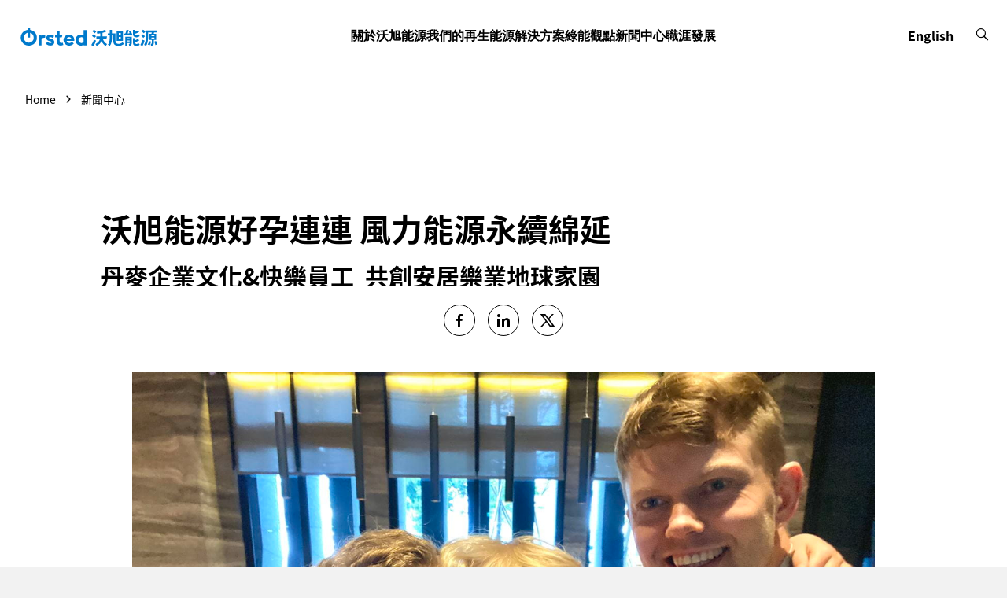

--- FILE ---
content_type: text/html; charset=utf-8
request_url: https://orsted.tw/zh/news/2020/05/orsted-babies
body_size: 14988
content:



<!DOCTYPE html>
<html lang="zh">

<head>
                <link rel="preconnect" href="https://cdn.orsted.com" />
            <link rel="preconnect" href="https://cdn.orsted.com" />
            <link rel="preconnect" href="https://cdn.appdynamics.com" />
            <link rel="preconnect" href="https://policy.app.cookieinformation.com" />
            <link rel="preconnect" href="https://www.googletagmanager.com" />
            <link rel="preconnect" href="https://consent.app.cookieinformation.com" />
            <link rel="preconnect" href="https://sample-api-v2.crazyegg.com" />

    
    <script type="text/javascript" charset='UTF-8' nonce="apAiEqmv6AggDRGDsa3dJQ==">
        window["adrum-start-time"] = new Date().getTime();
        (function (config) {
            config.appKey = 'EC-AAB-PKM';
            config.adrumExtUrlHttp = "http://cdn.appdynamics.com";
            config.adrumExtUrlHttps = "https://cdn.appdynamics.com";
            config.beaconUrlHttp = "http://fra-col.eum-appdynamics.com";
            config.beaconUrlHttps = "https://fra-col.eum-appdynamics.com";
            config.useHTTPSAlways = true;
            config.resTiming = { "bufSize": 200, "clearResTimingOnBeaconSend": true };
            config.maxUrlLength = 512;
            config.spa = { "spa2": [true, { "clearResTiming": false }] };
            config.isZonePromise = true;
            config.angular = true;
            
        })(window["adrum-config"] || (window["adrum-config"] = {}));
    </script>
<!--No Script-->

    <meta charset="utf-8">
    <meta name="viewport" content="width=device-width, initial-scale=1, shrink-to-fit=no">
    <meta name="format-detection" content="telephone=no" />
    <meta name="pageid" content="{9e2649f0-7328-4a5e-ab33-55145a4c8e87}">
    <meta http-equiv="X-UA-Compatible" content="IE=edge" />
    <title>沃旭能源好孕連連 風力能源永續綿延 </title>


        <script nonce="apAiEqmv6AggDRGDsa3dJQ==">
            dataLayer = [{ 'userType': 'external' }]
        </script>


    <link rel="canonical" href="https://orsted.tw/zh/news/2020/05/orsted-babies">
                <meta property="og:url" href="https://orsted.tw/zh/news/2020/05/orsted-babies">
                <link rel="alternate" hreflang="zh" href="https://orsted.tw/zh/news/2020/05/orsted-babies">
                <link rel="alternate" hreflang="en" href="https://orsted.tw/en/news/2020/05/orsted-babies">
        <meta name="keywords" content="沃旭能源, 離岸風電, 母親節, 彈性上班, 在家工作, 母親節, 好孕連連 ">
        <meta name="robots" content="INDEX, FOLLOW">
<script nonce="apAiEqmv6AggDRGDsa3dJQ==">
	window.dataLayer = window.dataLayer || [];
	dataLayer.push({
		'event': 'metaDataPushed',
		'page': {
			 "theme": "", 
			 "subtheme": "", 
			 "topic": "", 
			 "ProjectCampaignTitle": "", 
			 "TargetAudience": "", 
			 "PainPoint": "", 
			 "version": "20260113.1", 
			 "breadcrumb": "/zh/news/2020/05/orsted-babies", 
			 "title": "沃旭能源好孕連連 風力能源永續綿延 ", 
			 "platform": "orsted.tw", 
			 "name": "orsted-babies", 
			 "pagetype": "", 
			 "sitetype": "", 
			 "sitesection": "news", 
			 "funnel_stage": "", 
			 "fullurl": location.href, 
			}
	});	</script>        
            <!-- Google Tag Manager -->
            <script nonce="apAiEqmv6AggDRGDsa3dJQ==">
                (function(w,d,s,l,i){w[l]=w[l]||[];w[l].push({'gtm.start':
                new Date().getTime(),event:'gtm.js'});var f=d.getElementsByTagName(s)[0],
                j=d.createElement(s),dl=l!='dataLayer'?'&l='+l:'';j.async=true;j.src=
                'https://www.googletagmanager.com/gtm.js?id='+i+dl;
                var n=d.querySelector('[nonce]');
                if(n) {
                    j.setAttribute('nonce',n.nonce||n.getAttribute('nonce'));
                    window.dataLayer = window.dataLayer || [];
                    window.dataLayer.push({'nonce': n.nonce,'event': 'nonceReady'});
                }
                f.parentNode.insertBefore(j,f);
                })(window,document,'script','dataLayer','GTM-W3RMM4C');
            </script>
            <!-- End Google Tag Manager -->
        
        <meta property="og:description" content=" 母親節即將到來，全球離岸風電領導企業、也是全球最永續的企業沃旭能源今(7)日表示，從2016年在台北設立亞太總部以來「好孕連連」，不僅在台灣「催生」海洋風電及大彰化離岸風電計畫，四年來更「有」了15位「沃旭寶寶」在台灣出生。來自丹麥的沃旭能源提供良好工作環境與友善家庭的企業文化，為員工提供堅實後盾，讓他們在為台灣創建綠能未來的同時，也能安心照顧家庭。 
">
        <meta property="og:title" content="沃旭能源好孕連連 風力能源永續綿延 
丹麥企業文化&amp;快樂員工&nbsp; 共創安居樂業地球家園">
        <meta property="og:image" content="https://cdn.orsted.com/-/media/images/tw-web/0507/p.jpg?rev=89226b5ff8a749c0b4fc994d0854e046&extension=webp&hash=30059C34B7C08491D7171296AFD53D6D">
    <meta name="twitter:card" content="summary_large_image">
    <meta property="og:type" content="website"><!-- doCDN --> 

    

    <link rel="icon" href="https://cdn.orsted.com/-/media/www/images/corp/graphics/icons/favicon.ico?h=768&amp;w=1440&amp;rev=ae1e4628ba9d4e75bd06201e7907f505" type="image/x-icon" />
    <link rel="shortcut icon" href="https://cdn.orsted.com/-/media/www/images/corp/graphics/icons/favicon.ico?h=768&amp;w=1440&amp;rev=ae1e4628ba9d4e75bd06201e7907f505" type="image/x-icon"/>
    <link rel="apple-touch-icon" href="https://cdn.orsted.com/-/media/www/images/corp/graphics/icons/orsted-icon/apple-touch-icon.png?h=768&amp;w=1440&amp;rev=b36f501180d24b8c94c6a1b50ebf9e18" type="image/png" />
 

        <script id="CookieConsent" src="https://policy.app.cookieinformation.com/uc.js"
                data-culture="zh" type="text/javascript" data-gcm-version="2.0" nonce="apAiEqmv6AggDRGDsa3dJQ=="></script>

        <link rel="preload" href="https://cdn.orsted.com/Assets_/dist/fonts/OrstedSans-Regular.woff2"
              as="font" type="font/woff2" crossorigin>
        <link rel="preload" href="https://cdn.orsted.com/Assets_/dist/fonts/OrstedSans-Light.woff2"
              as="font" type="font/woff2" crossorigin>
        <link rel="preload" href="https://cdn.orsted.com/Assets_/dist/fonts/OrstedSans-SemiBoldText.woff2"
              as="font" type="font/woff2" crossorigin>
        <link rel="preload" href="https://cdn.orsted.com/Assets_/dist/fonts/OrstedSans-Bold.woff2"
              as="font" type="font/woff2" crossorigin>
        <link rel="preload" href="https://cdn.orsted.com/Assets_/dist/fonts/OrstedSans-Black.woff2"
              as="font" type="font/woff2" crossorigin>
        <link rel="preload" href="https://cdn.orsted.com/Assets_/dist/fonts/OrstedSans-Italic.woff2"
              as="font" type="font/woff2" crossorigin>
        <link href="https://cdn.orsted.com/Assets_/dist/fonts/dong-maine.woff2?v=7"
              as="font" type="font/woff" crossorigin>

        <link media="screen, print" href="https://cdn.orsted.com/Assets_/dist/css/app.css?d=3e20c05ea45162fc1e9d7ff9abb6308933707da87432bbbe233e78b9aca7442c" rel="stylesheet">
        <link media="screen, print" href="https://cdn.orsted.com/Assets_/dist/css/components.css?d=03f79f37c8ab1b9544e246dacf79c076864711544a6b002574bf12a5b4501de6" rel="stylesheet">


    <script type="text/javascript"
            src="https://cdn.orsted.com/Assets_/dist/vendors/jquery.min.js?d=a9329a132c34e8859d294fb346f9ef245bf6d1343a86cb3476f5d30f874549b0" nonce="apAiEqmv6AggDRGDsa3dJQ=="></script>
    <script nonce="apAiEqmv6AggDRGDsa3dJQ==">
        (function (global, $) {
            const jquery = $.noConflict();
            global["OrstedJquery"] = jquery;
            global["jQuery"] = jquery;
            global["$"] = jquery;
        })(window, jQuery);
    </script>
    

    
</head>

<body class=" site-theme-blue  "
      id="lang-zh" data-language="zh" data-number-locale="zh" data-table-swipe-text="slide left"
      data-date-format="DD.MM.YYYY HH:mm" data-job-date-format="DD.MM.YYYY" data-cdn-url="https://cdn.orsted.com" ng-app="app" ng-strict-di>
    <!-- Google Tag Manager (noscript) -->
            <noscript><iframe src="https://www.googletagmanager.com/ns.html?id=GTM-W3RMM4C" height="0" width="0" style="display:none;visibility:hidden"></iframe></noscript>
            <!-- End Google Tag Manager (noscript) --><!-- doCDN --> 
    

    
    
  <noindex>
    <header class="slide-navigation">
      
      



      <div class="skip-nav-wrap">
        <a id="skipNavBtn" href="#" class="skip-link">略過導覽</a>
      </div>
      <div class="nav-spacer"></div>

      <nav class="nav-container headerSlider-top">
        <div class="nav-outer-wrap">
          <div class="nav-content">
            <div class="nav-logo">
              <a class="nav-logo__link" href="/zh">
                 <img class="nav-logo__img" src="https://cdn.orsted.com/-/media/www/images/corp/graphics/logos/orsted-logo/orstedtaiwanlogo_svg.svg?mh=1440&amp;mw=1440&amp;rev=fa4872621075422d978310f5a564d912&amp;hash=D6787FD19DED0A7E3728CF218BB3A947" alt="logo" width="24" height="24" />
              </a>
            </div>
            <div class="nav-items">
              <div class="nav-items__wrap">

                  <ul class="nav-items__list">
                        <li class="nav-items__item">
                            <button class="nav-items__link nav-items__submenu-trigger" data-target="nav-item--0">
                              關於沃旭能源
                            </button>
                        </li>
                        <li class="nav-items__item">
                            <button class="nav-items__link nav-items__submenu-trigger" data-target="nav-item--1">
                              我們的再生能源解決方案
                            </button>
                        </li>
                        <li class="nav-items__item">
                            <button class="nav-items__link nav-items__submenu-trigger" data-target="nav-item--2">
                              綠能觀點
                            </button>
                        </li>
                        <li class="nav-items__item">
                            <button class="nav-items__link nav-items__submenu-trigger" data-target="nav-item--3">
                              新聞中心
                            </button>
                        </li>
                        <li class="nav-items__item">
                            <button class="nav-items__link nav-items__submenu-trigger" data-target="nav-item--4">
                              職涯發展
                            </button>
                        </li>
                  </ul>
                              </div>
            </div>
            <div class="nav-utilities">
                <ul class="nav-utilities__list language-switcher">
                  <li class="nav-utilities__item lang-name show-on-desktop">
                    

<div class="lang-selector">                    <a class="header-site-selector-item item-active"
                       href="https://orsted.tw/zh/news/2020/05/orsted-babies">
                        中文
                    </a>
                    <a class="header-site-selector-item "
                       href="https://orsted.tw/en/news/2020/05/orsted-babies">
                        English
                    </a>


</div>
              </li>

              <li class="nav-utilities__item lang-name show-on-mobile">
                

<div class="site-selector">                    <a class="header-site-selector-item item-active"
                       href="https://orsted.tw/zh/news/2020/05/orsted-babies">
                        ZH
                    </a>
                    <a class="header-site-selector-item "
                       href="https://orsted.tw/en/news/2020/05/orsted-babies">
                        EN
                    </a>


</div>
              </li>
            </ul>
                                          <ul class="nav-utilities__list tools">
                  <li class="nav-utilities__item search">
                    <button class="nav-utilities__search-btn" aria-label="search button">
                      <i class="icon icon-magnifier link-search hiddenSearchIcon"></i>
                    </button>
                    <div class="nav-utilities__search-wrap">
                      <div class="nav-utilities__search-form">
                        <form class="form header-search-ov" role="search">
                          <div class="headerSearch-ov form-group searchTypeahead">
                            <button type="submit">
                              <i class="icon icon-magnifier link-search hiddenSearchIcon"></i>
                            </button>
                            <input name="search" aria-label="Header searchbox" type="search"
                              placeholder="Search for keyword" class="form-control headerSearch-input" value=""
                              autocomplete="off" enterkeyhint="search" />
                          </div>
                        </form>
                        <div class="close-search-form">
                          <button class="close-search-btn">
                            <i class="icon icon-close"></i>
                          </button>
                        </div>
                      </div>
                    </div>
                  </li>

                  <li class="nav-utilities__item menu mobile-only">
                    <button class="burger-menu-btn" aria-label="burger menu button">
                      <div class="burger-wrap">
                        <span></span>
                      </div>
                    </button>
                  </li>
              </ul>
            </div>
          </div>
        </div>
      </nav>

      <aside class="nav-panel">
        <div class="nav-panel__items subpanel-layer layer-1">
          <div class="nav-panel__items-wrap">
            <div class="back-btn-mobile">
              <button>Back</button>
            </div>
                  <ul id="nav-item--0" class="nav-panel__submenu">
                    <li class="nav-panel__item-sub">
                      <a class="nav-panel__link" href="https://orsted.tw/zh/who-we-are">關於沃旭能源</a>
                    </li>
                        <li class="nav-panel__item-sub">
                            <a class="nav-panel__link" href="https://orsted.tw/zh/who-we-are/supply-chain">我們的供應鏈 </a>

                        </li>
                        <li class="nav-panel__item-sub">
                            <button class="nav-panel__link nav-items__submenu-trigger subBtn">攜手在地創造永續家園</button>

                            <div class="nav-panel__submenu-child layer-2">
                              <ul>
                                <li>
                                  <a class="nav-panel__link" href="https://orsted.tw/zh/who-we-are/local-impact">
                                    <h6>攜手在地創造永續家園</h6>
                                    <p></p>
                                  </a>
                                </li>
                                  <li>
                                    <a class="nav-panel__link" href="https://orsted.tw/zh/who-we-are/local-impact/local-positives">
                                      <h6>彰化幸福風起</h6>
                                      <p></p>
                                    </a>
                                  </li>
                              </ul>
                            </div>
                        </li>
                        <li class="nav-panel__item-sub">
                            <button class="nav-panel__link nav-items__submenu-trigger subBtn">永續發展</button>

                            <div class="nav-panel__submenu-child layer-2">
                              <ul>
                                <li>
                                  <a class="nav-panel__link" href="https://orsted.tw/zh/who-we-are/sustainability">
                                    <h6>永續發展</h6>
                                    <p></p>
                                  </a>
                                </li>
                                  <li>
                                    <a class="nav-panel__link" href="https://orsted.tw/zh/who-we-are/sustainability/sustainable-energy-company">
                                      <h6>全球永續能源領導企業</h6>
                                      <p></p>
                                    </a>
                                  </li>
                                  <li>
                                    <a class="nav-panel__link" href="https://orsted.tw/zh/who-we-are/sustainability/recoral">
                                      <h6>珊瑚育生可行性研究</h6>
                                      <p></p>
                                    </a>
                                  </li>
                                  <li>
                                    <a class="nav-panel__link" href="https://orsted.tw/zh/who-we-are/sustainability/3d-printed-reefs-biodiversity-restoration">
                                      <h6>以 3D 列印技術製作人工魚礁</h6>
                                      <p></p>
                                    </a>
                                  </li>
                                  <li>
                                    <a class="nav-panel__link" href="https://orsted.tw/zh/who-we-are/sustainability/north-east-lincolnshire-biodiversity-restoration">
                                      <h6>杭伯河口棲地復育</h6>
                                      <p></p>
                                    </a>
                                  </li>
                              </ul>
                            </div>
                        </li>
                        <li class="nav-panel__item-sub">
                            <button class="nav-panel__link nav-items__submenu-trigger subBtn">教育、訓練和研究發展</button>

                            <div class="nav-panel__submenu-child layer-2">
                              <ul>
                                <li>
                                  <a class="nav-panel__link" href="https://orsted.tw/zh/who-we-are/education-training-and-r-d">
                                    <h6>教育、訓練和研究發展</h6>
                                    <p></p>
                                  </a>
                                </li>
                                  <li>
                                    <a class="nav-panel__link" href="https://orsted.tw/zh/who-we-are/education-training-and-r-d/graduate-and-els-programme">
                                      <h6>碩士應屆畢業人才招募專區</h6>
                                      <p></p>
                                    </a>
                                  </li>
                                  <li>
                                    <a class="nav-panel__link" href="https://orsted.tw/zh/who-we-are/education-training-and-r-d/sia">
                                      <h6>沃旭能源永續創新加速器</h6>
                                      <p></p>
                                    </a>
                                  </li>
                                  <li>
                                    <a class="nav-panel__link" href="https://orsted.tw/zh/who-we-are/education-training-and-r-d/student-assistant-programme">
                                      <h6>學生助理及實習計畫</h6>
                                      <p></p>
                                    </a>
                                  </li>
                                  <li>
                                    <a class="nav-panel__link" href="https://orsted.tw/zh/who-we-are/education-training-and-r-d/explore">
                                      <h6>探索兒童綠能教育</h6>
                                      <p></p>
                                    </a>
                                  </li>
                              </ul>
                            </div>
                        </li>
                        <li class="nav-panel__item-sub">
                            <a class="nav-panel__link" href="https://orsted.tw/zh/who-we-are/our-team">我們的團隊</a>

                        </li>
                        <li class="nav-panel__item-sub">
                            <a class="nav-panel__link" href="https://orsted.tw/zh/who-we-are/partnering-with-orsted">獨特的合作夥伴模式</a>

                        </li>
                  </ul>
                  <ul id="nav-item--1" class="nav-panel__submenu">
                    <li class="nav-panel__item-sub">
                      <a class="nav-panel__link" href="https://orsted.tw/zh/renewable-energy-solutions">我們的再生能源解決方案</a>
                    </li>
                        <li class="nav-panel__item-sub">
                            <button class="nav-panel__link nav-items__submenu-trigger subBtn">關於離岸風電</button>

                            <div class="nav-panel__submenu-child layer-2">
                              <ul>
                                <li>
                                  <a class="nav-panel__link" href="https://orsted.tw/zh/renewable-energy-solutions/offshore-wind">
                                    <h6>關於離岸風電</h6>
                                    <p></p>
                                  </a>
                                </li>
                                  <li>
                                    <a class="nav-panel__link" href="https://orsted.tw/zh/renewable-energy-solutions/offshore-wind/our-projects">
                                      <h6>我們的風場</h6>
                                      <p></p>
                                    </a>
                                  </li>
                                  <li>
                                    <a class="nav-panel__link" href="https://orsted.tw/zh/renewable-energy-solutions/offshore-wind/offshore-wind-farm-construction">
                                      <h6>建置離岸風場</h6>
                                      <p></p>
                                    </a>
                                  </li>
                              </ul>
                            </div>
                        </li>
                        <li class="nav-panel__item-sub">
                            <a class="nav-panel__link" href="https://orsted.tw/zh/renewable-energy-solutions/eia-documents">環境影響評估公開資訊</a>

                        </li>
                  </ul>
                  <ul id="nav-item--2" class="nav-panel__submenu">
                    <li class="nav-panel__item-sub">
                      <a class="nav-panel__link" href="https://orsted.tw/zh/insights">綠能觀點</a>
                    </li>
                        <li class="nav-panel__item-sub">
                            <a class="nav-panel__link" href="https://orsted.tw/zh/insights/white-paper">綠能白皮書</a>

                        </li>
                  </ul>
                  <ul id="nav-item--3" class="nav-panel__submenu">
                    <li class="nav-panel__item-sub">
                      <a class="nav-panel__link" href="https://orsted.tw/zh/news">新聞中心</a>
                    </li>
                        <li class="nav-panel__item-sub">
                            <a class="nav-panel__link" href="https://orsted.tw/zh/news/press-kit">媒體素材庫</a>

                        </li>
                  </ul>
                  <ul id="nav-item--4" class="nav-panel__submenu">
                    <li class="nav-panel__item-sub">
                      <a class="nav-panel__link" href="https://orsted.tw/zh/careers">職涯發展</a>
                    </li>
                        <li class="nav-panel__item-sub">
                            <button class="nav-panel__link nav-items__submenu-trigger subBtn">工作領域</button>

                            <div class="nav-panel__submenu-child layer-2">
                              <ul>
                                <li>
                                  <a class="nav-panel__link" href="https://orsted.tw/zh/careers/areas-of-work">
                                    <h6>工作領域</h6>
                                    <p></p>
                                  </a>
                                </li>
                                  <li>
                                    <a class="nav-panel__link" href="https://orsted.tw/zh/careers/areas-of-work/engineering-and-construction">
                                      <h6>工程與建造</h6>
                                      <p></p>
                                    </a>
                                  </li>
                                  <li>
                                    <a class="nav-panel__link" href="https://orsted.tw/zh/careers/areas-of-work/finance-and-controlling">
                                      <h6>財務控管</h6>
                                      <p></p>
                                    </a>
                                  </li>
                                  <li>
                                    <a class="nav-panel__link" href="https://orsted.tw/zh/careers/areas-of-work/it-and-digital">
                                      <h6>數位與資訊科技</h6>
                                      <p></p>
                                    </a>
                                  </li>
                                  <li>
                                    <a class="nav-panel__link" href="https://orsted.tw/zh/careers/areas-of-work/operations-and-technicians">
                                      <h6>運維工程師</h6>
                                      <p></p>
                                    </a>
                                  </li>
                                  <li>
                                    <a class="nav-panel__link" href="https://orsted.tw/zh/careers/areas-of-work/sales-and-energy-trading">
                                      <h6>銷售和能源交易</h6>
                                      <p></p>
                                    </a>
                                  </li>
                                  <li>
                                    <a class="nav-panel__link" href="https://orsted.tw/zh/careers/areas-of-work/strategy-and-business-development">
                                      <h6>策略與事業開發</h6>
                                      <p></p>
                                    </a>
                                  </li>
                              </ul>
                            </div>
                        </li>
                        <li class="nav-panel__item-sub">
                            <a class="nav-panel__link" href="https://orsted.tw/zh/careers/hiring-process">應徵流程</a>

                        </li>
                        <li class="nav-panel__item-sub">
                            <a class="nav-panel__link" href="https://orsted.tw/zh/careers/locations">全球據點</a>

                        </li>
                        <li class="nav-panel__item-sub">
                            <button class="nav-panel__link nav-items__submenu-trigger subBtn">在沃旭能源工作</button>

                            <div class="nav-panel__submenu-child layer-2">
                              <ul>
                                <li>
                                  <a class="nav-panel__link" href="https://orsted.tw/zh/careers/working-at-orsted">
                                    <h6>在沃旭能源工作</h6>
                                    <p></p>
                                  </a>
                                </li>
                                  <li>
                                    <a class="nav-panel__link" href="https://orsted.tw/zh/careers/working-at-orsted/culture">
                                      <h6>我們的文化</h6>
                                      <p></p>
                                    </a>
                                  </li>
                                  <li>
                                    <a class="nav-panel__link" href="https://orsted.tw/zh/careers/working-at-orsted/diversity-and-inclusion">
                                      <h6>多元與包容</h6>
                                      <p></p>
                                    </a>
                                  </li>
                              </ul>
                            </div>
                        </li>
                        <li class="nav-panel__item-sub">
                            <a class="nav-panel__link" href="https://orsted.tw/zh/careers/vacancies">開放職缺</a>

                        </li>
                  </ul>

          </div>
        </div>
        <div class="submenu-child-container subpanel-layer layer-2">
          <div class="back-btn-mobile">
            <button>Back</button>
          </div>
          <div class="submenu-child-content"></div>
        </div>
      </aside>

      <div class="nav-overlay"></div>
    </header>
  </noindex>

    <div id="uploadFileButtonText" style="display:none;">Choose file</div>
    <main id="main" role="main">
        <!--	Content	# begin	-->
        

<section  class="container-fluid wide-container " style="" aria-label="">
    



<div class="row row-widewidth">
    <div class="col-12" >

    <noindex>
        <div class="breadcrumbs-container-ov">
                <ol itemscope itemtype="https://schema.org/BreadcrumbList" class="breadcrumbs--ov">

                        
                        <li itemprop="itemListElement" itemscope itemtype="https://schema.org/ListItem" class="breadcrumb-item--ov">
                            <a itemprop="item" href="https://orsted.tw/" class="breadcrumb-link-ov">
                                <span>Home</span>
                                <meta itemprop="name" content="home">
                            </a>
                            <meta itemprop="position" content="1" />
                        </li>
                        
                        <li itemprop="itemListElement" itemscope itemtype="https://schema.org/ListItem" class="breadcrumb-item--ov">
                            <a itemprop="item" href="https://orsted.tw/zh/news" class="breadcrumb-link-ov">
                                <span>新聞中心</span>
                                <meta itemprop="name" content="新聞中心">
                            </a>
                            <meta itemprop="position" content="2" />
                        </li>

                </ol>
        </div>


    </noindex>


<script nonce="apAiEqmv6AggDRGDsa3dJQ==">
    function hideControls(video) {
        video.removeAttribute('controls');
        video.setAttribute("poster", "https://cdn.orsted.com/-/media/images/tw-web/0507/p.jpg?mh=1440&amp;mw=1440&amp;rev=89226b5ff8a749c0b4fc994d0854e046&amp;hash=914F7D41196E4F22646309F71098F2DE");
    }
</script>

    <div class="article wpp-article ">
        <p class="article-date">
                <span class="article-moment-replace" style="display: none">2020-05-07T07:00:00.0000000Z</span>
        </p>
        <h1 class="article-subheadline ">
            <p style="text-align: left;">沃旭能源好孕連連 風力能源永續綿延 <br />
<sub>丹麥企業文化&amp;快樂員工&nbsp; 共創安居樂業地球家園</sub></p>
        </h1>
            <div class="share">
        <div class="social-flex ">
                    <a href="https://www.facebook.com/sharer/sharer.php?u=https%3a%2f%2forsted.tw%2fzh%2fnews%2f2020%2f05%2forsted-babies" class="social-flex social-circle icon is-type-facebook" target="_blank" rel="noopener" onclick="window.open('https://www.facebook.com/sharer/sharer.php?u=https%3a%2f%2forsted.tw%2fzh%2fnews%2f2020%2f05%2forsted-babies','popup','width=550,height=700,scrollbars=yes,resizable=yes'); return false;" title="Facebook">
                    </a>
                    <a href="https://www.linkedin.com/shareArticle?mini=true&url=https%3a%2f%2forsted.tw%2fzh%2fnews%2f2020%2f05%2forsted-babies" class="social-flex social-circle icon is-type-linkedin" target="_blank" rel="noopener" onclick="window.open('https://www.linkedin.com/shareArticle?mini=true&url=https%3a%2f%2forsted.tw%2fzh%2fnews%2f2020%2f05%2forsted-babies','popup','width=550,height=700,scrollbars=yes,resizable=yes'); return false;" title="LinkedIn">
                    </a>
                    <a href="https://twitter.com/intent/tweet?url=https%3a%2f%2forsted.tw%2fzh%2fnews%2f2020%2f05%2forsted-babies" class="social-flex social-circle icon is-type-twitter" target="_blank" rel="noopener" onclick="window.open('https://twitter.com/intent/tweet?url=https%3a%2f%2forsted.tw%2fzh%2fnews%2f2020%2f05%2forsted-babies','popup','width=550,height=700,scrollbars=yes,resizable=yes'); return false;" title="X">
                    </a>
        </div>
    </div>


        <div class="article-content article-content--narrow">

            <div class="article-media">
                    <img src="https://cdn.orsted.com/-/media/images/tw-web/0507/p.jpg?mh=1440&amp;mw=1440&amp;rev=89226b5ff8a749c0b4fc994d0854e046&amp;hash=914F7D41196E4F22646309F71098F2DE" alt="丹麥同事Jonas二月底喜獲麟兒，他認為台灣醫療水準高、環境安全，讓他的妻子能安心在台生產，台灣更是育兒的好地方。 " width="4032" height="3024">
                    <div class="article-media-caption">
                        <div class="article-media-caption-inner">
                            丹麥同事Jonas二月底喜獲麟兒，他認為台灣醫療水準高、環境安全，讓他的妻子能安心在台生產，台灣更是育兒的好地方。  <span></span>
                        </div>
                    </div>
            </div>
        </div>
            <div class="article-excerpt">
                 母親節即將到來，全球離岸風電領導企業、也是全球最永續的企業沃旭能源今(7)日表示，從2016年在台北設立亞太總部以來「好孕連連」，不僅在台灣「催生」海洋風電及大彰化離岸風電計畫，四年來更「有」了15位「沃旭寶寶」在台灣出生。來自丹麥的沃旭能源提供良好工作環境與友善家庭的企業文化，為員工提供堅實後盾，讓他們在為台灣創建綠能未來的同時，也能安心照顧家庭。 

            </div>
    </div>


    <script type="application/ld+json">
        {
          "@context": "https://schema.org/",
          "@type": "ImageObject",
          "author": "Ørsted",
          "contentLocation": "https://orsted.tw/zh/news/2020/05/orsted-babies",
          "contentUrl": "https://cdn.orsted.com/-/media/images/tw-web/0507/p.jpg?mh=1440",
          "description": "丹麥同事Jonas二月底喜獲麟兒，他認為台灣醫療水準高、環境安全，讓他的妻子能安心在台生產，台灣更是育兒的好地方。 ",
          "name": "P"
        }
    </script>
</div>
</div>
</section>

<section  class="container-fluid narrow-container " style="" aria-label="">
    



<div class="row row-narrow">
    <div class="col-12" >

<div class="article site-theme-blue  wpp-article">
    <div class="article-content">

        <div class="article-content-inner">
            <div class="richtext">
                <p>母親節即將到來，全球離岸風電領導企業、也是全球最永續的企業沃旭能源今(7)日表示，從2016年在台北設立亞太總部以來「好孕連連」，不僅在台灣「催生」海洋風電及大彰化離岸風電計畫，四年來更「有」了15位「沃旭寶寶」在台灣出生。來自丹麥的沃旭能源提供良好工作環境與友善家庭的企業文化，為員工提供堅實後盾，讓他們在為台灣創建綠能未來的同時，也能安心照顧家庭。 </p>
<p>沃旭能源台灣總經理汪欣潔表示：「我們希望吸引更多來自不同專業領域的人才加入沃旭大家庭，共同打拼為下一代開創一個乾淨、永續、並且充滿機會的未來。為此，沃旭能源致力打造關懷及激勵員工的工作環境，推廣友善家庭的文化及彈性工作制度。」
</p>
<p>「創造乾淨能源及永續地球的企業理念及友善家庭文化，沃旭能源不僅獲得員工高度認同，也成為許多求職者心中夢幻職缺。隨著沃旭在亞太區的業務拓展，短短四年亞太區員工人數快速成長到超過120人，而且每五位新進員工中就有一位是透過內部員工轉介。」</p>
<p> 汪欣潔總經理指出，友善家庭的文化及彈性工作制度，讓沃旭員工臨時有需要的時候能夠在家工作，而上下班時間採彈性設計，只要符合規定並取得主管同意，員工可享有彈性上下班工時，時間安排更能配合需求。</p>
<p> 沃旭台灣員工也因為友善家庭的企業文化而好孕連連，今年迄今為止，就有四位新生兒加入沃旭大家庭，公司有不少千禧世代的同仁都是在加入沃旭後生了小寶寶，包括最近有位男同事在三月迎接了龍鳳胎、法務部門的女性同仁四月也剛剛生了男寶寶。顯示沃旭良好的工作環境與企業文化，讓員工能同時追求工作成就兼顧家庭生活。 </p>
<p>此外，汪欣潔總經理也分享，亞太區員工其中百分之四十為外籍同仁，為了在台開發、建造及運維大彰化離岸風場，他們從歐洲舉家搬到台灣，在工作之餘融入當地並學習本地文化，許多外籍同仁已把台灣視為第二個家，在這裡生育小孩、安居樂業。</p>
<p> 丹麥同事Jonas的第二位小寶貝今年二月底在台灣出生。他表示台灣擁有領先世界的全民健保制度、專業的醫療人員以及設備，尤其台灣民眾熱情友善，治安環境良好，都是他愛上台灣的理由，也因此台灣是個非常適合生活及養育小孩的地方。</p>
<p> Jonas很慶幸小寶貝能夠誕生在台灣，因為妻子的預產期正好是新冠肺炎疫情開始快速蔓延全球的時候，他特別感謝台灣政府提早採取行動因應得宜，成功阻止疫情蔓延，讓他的妻子能安心在台生產。</p>
<p> 另一位來自丹麥的同事傅俐達 (Frida Persson) ，也是沃旭能源大彰化東南暨西南離岸風場計畫共同執行長，同樣覺得台灣成功抑制新冠肺炎疫情，讓生活在台灣的外籍人士倍覺安心，也讓沃旭同仁能在四月底從分批在家工作全面恢復正常上班，繼續為台灣創造綠色能源、打造永續地球而努力。 </p>
<p>傅俐達因為負責大彰化東南暨西南離岸風場計畫，去年七月舉家搬來台灣，她表示因為沃旭擁有友善家庭文化以及彈性工作制度，讓她在全力推動大彰化離岸風場專案的同時，也能彈性安排自己的工作並照顧與陪伴家人，兼顧職涯發展與家庭生活。</p>
<p> 她分享自己兩個分別為8歲及12歲的孩子，在台灣體驗多元文化環境、學習新語言，並生活在融合了不同背景族群的環境中學習成長，這些都是和在丹麥生活非常不同的體驗，都會成為全家人難忘的寶貴回憶。</p>
<br />
            </div>
        </div>
    </div>
</div>
</div>
</div>
</section>

<section  class="container-fluid narrow-container " style="" aria-label="">
    



<div class="row row-narrow">
    <div class="col-12" ></div>
</div>
</section>

<section  class="container-fluid narrow-container " style="" aria-label="">
    



<div class="row row-narrow">
    <div class="col-12" >

<div class="image">

    <div class="image__component ">
        <img class="image__element " height="1108" id="A245d970e-fe21-4746-b5e1-f7ba91365284" loading="lazy" src="https://cdn.orsted.com/-/media/images/tw-web/0507/2.jpg?mh=1440&amp;mw=1440&amp;rev=e37b3f3c57764f6cad394480d52c77f5&amp;hash=0CEED95384FFCB46C1CD55B23C12CA98" srcset="https://cdn.orsted.com/-/media/images/tw-web/0507/2.jpg?mw=480&amp;rev=e37b3f3c57764f6cad394480d52c77f5&amp;hash=36800F54B1D36F7997FE0BA7B13506C9 480w, https://cdn.orsted.com/-/media/images/tw-web/0507/2.jpg?mw=720&amp;rev=e37b3f3c57764f6cad394480d52c77f5&amp;hash=96FB1056E3A05E346A443872A5B851AE 720w, https://cdn.orsted.com/-/media/images/tw-web/0507/2.jpg?mw=1440&amp;rev=e37b3f3c57764f6cad394480d52c77f5&amp;hash=F8973B3209F89E76AB04BB58E9F2E29C 1440w" width="1478" />
    </div>

</div>


    <script type="application/ld+json">
        {
          "@context": "https://schema.org/",
          "@type": "ImageObject",
          "author": "Ørsted",
          "contentLocation": "https://orsted.tw/zh/news/2020/05/orsted-babies",
          "contentUrl": "https://cdn.orsted.com/-/media/images/tw-web/0507/2.jpg?mh=1440",
          "description": "",
          "name": "2"
        }
    </script>



<div class="article site-theme-blue  wpp-article">
    <div class="article-content">

        <div class="article-content-inner">
            <div class="richtext">
                沃旭能源 新聞聯絡人
<br />
詹家琪 Rachel Chan
<br />
racch@orsted.com
<br />
+886 933 529 367
<br />
            </div>
        </div>
    </div>
</div>
</div>
</div>
</section>

<section  class="container-fluid wide-container " style="" aria-label="">
    



<div class="row row-widewidth">
    <div class="col-12" ><div class="onward-links theme-secondary">
</div></div>
</div>
</section>
        <!--	Content	# end	-->

        

    <noindex>
        <footer tracknavigationgtm class="wpp-footer">
            <div class="row">
                <div class="footer-top">
                    <!--Text Area 1-->
                    <div class="col-12 col-sm-4 col-lg-3 footer-address">
                        <strong>沃旭能源<br />
<br />
</strong>
<p>台北市信義區<br />
松智路1號19樓<br />
110411</p>
<br />
<p><a href="tel: +886227221617" title="+886 2 2722 1617">+886 2 2722 1617</a></p>
<p><a href="mailto:infoapac@orsted.com">infoapac@orsted.com</a></p>
                    </div>
                    


                    
                    <div class="col-12 col-sm-8 col-lg-9 footer-links">
                        <div class="richtext">
                        <p>沃旭能源是全球離岸風電領導企業，專注於離岸風場開發、建置與運維，核心市場包括歐洲及亞太重點市場（台灣、韓國與澳洲）。擁有超過 30 年的離岸風電經驗，沃旭能源已在全球建置了10.2 GW離岸風電裝置容量，另有 8.1 GW 正在建置中。沃旭能源於歐洲、亞太地區與北美的再生能源總裝置容量已超過 18 GW，涵蓋陸域風電、太陽能、儲能、生質能電廠以及能源交易等多元領域。沃旭能源是業界公認的全球永續領導者，企業願景是創造一個完全以綠能運作的世界，公司總部設於丹麥，全球員工人數約 8,000 人，並於納斯達克哥本哈根證交所掛牌上市，公司(代號ORSTED) 。2024 年集團營業利潤（不含新簽署合作夥伴協議及合約取消費用）為 248 億丹麥克朗（約 33 億歐元，約合新台幣1,178億）。。欲了解更多沃旭能源的訊息，請瀏覽官網<span></span> <a href="https://orsted.com/">https://orsted.com/</a>&nbsp;<span>或關注我們的</span><a rel="noopener noreferrer" href="https://www.facebook.com/orsted" target="_blank"> Facebook</a>、<a rel="noopener noreferrer" href="https://www.linkedin.com/company/orsted" target="_blank">LinkedIn</a><span>以及</span><a rel="noopener noreferrer" href="https://www.instagram.com/orsted/" target="_blank">Instagram</a>。</p>
<table>
    <tbody>
        <tr>
            <td style="text-align: left;">
            <p><span style="color: #000000;"><a href="https://orsted.tw/zh/who-we-are/whistleblower-hotline"></a><a href="https://cdn.orsted.com/-/media/www/docs/corp/gdpr/engb_privacy-notice---rekruttering.pdf?rev=9ffa922ed32b41bda6d15a5f82fd6d29&amp;hash=68C19A760D47365544B4C6CD6CDD4E3C" target="_blank" rel="noopener">徵才隱私權聲明</a><br />
            <a href="https://orsted.dk/sitemap"></a></span></p>
            </td>
            <td style="text-align: left;">
            <p><span style="color: #000000;"><a href="https://orsted.dk/erhverv/el/love-og-regler/eldeklaration" target="_self" class="link-inline"></a></span></p>
            </td>
        </tr>
    </tbody>
</table>
                        </div>
                    </div>
                    
                </div>
                <div class="footer-bottom">
                    <div class="col-12 col-lg-12 col-xl-8 footer-bottom-links">
                        <p>
<a href="https://orsted.tw/zh/disclaimer">免責聲明</a>
<a href="https://orsted.tw/zh/privacy-policy">免責聲明與隱私政策</a>
<a href="https://orsted.tw/zh/cookie-policy">Cookie 政策</a>

                        </p>
                    </div>
                    <div class="col-12 col-lg-12 col-xl-4">
                        <div class="footer-social-box d-flex align-items-center justify-content-start justify-content-xl-end flex-wrap flex-sm-nowrap">
                            
                            <div class="footer-heading">關注我們</div>
                            <div class="footer-social">
                                <div class="social-flex">
                                            <a target="_blank" rel="noopener" href="https://www.facebook.com/OrstedTW/" class="social-flex social-circle icon is-type-facebook" aria-label="">
                                            </a>
                                            <a target="_blank" rel="noopener" href="https://www.instagram.com/orsted.tw/" class="social-flex social-circle icon is-type-instagram" aria-label="">
                                            </a>
                                            <a target="_blank" rel="noopener" href="https://www.linkedin.com/company/orsted" class="social-flex social-circle icon is-type-linkedin" aria-label="">
                                            </a>
                                            <a target="_blank" rel="noopener" href="https://www.Twitter.com/orsted " class="social-flex social-circle icon is-type-twitter" aria-label="">
                                            </a>
                                            <a target="_blank" rel="noopener" href="https://www.youtube.com/c/%C3%98rstedChannel" class="social-flex social-circle icon is-type-youtube" aria-label="">
                                            </a>
                                </div>
                            </div>
                            
                        </div>
                    </div>
                </div>
            </div>
        </footer>
    </noindex>


    </main>

     

        <script type="text/javascript" src="https://cdn.orsted.com/Assets_/dist/js/runtime.js?d=89e9a9c6e907337df1f4b88c036142cce12d93e62e50d3915973e29446f1bf21" nonce="apAiEqmv6AggDRGDsa3dJQ=="></script>
        <script type="text/javascript" src="https://cdn.orsted.com/Assets_/dist/js/vendor.js?d=e68f8eb9de4531cf864f6747cb90ba759a4155175e5d7ffc30a6baebb96edfd7" nonce="apAiEqmv6AggDRGDsa3dJQ=="></script>
        <script type="text/javascript" src="https://cdn.orsted.com/Assets_/dist/js/app.js?d=f4192db21d4f521af9337dd772cbf31690384a81b5208b41aa8a277576eb5fa8" nonce="apAiEqmv6AggDRGDsa3dJQ=="></script>


    
    <!-- doCDN --> 
    <script nonce="apAiEqmv6AggDRGDsa3dJQ==">document.cookie = '_ga=; Max-Age=0; path=/; domain=' + location.host;</script>
    
    
</body>

</html>


--- FILE ---
content_type: image/svg+xml
request_url: https://cdn.orsted.com/-/media/www/images/corp/graphics/logos/orsted-logo/orstedtaiwanlogo_svg.svg?mh=1440&mw=1440&rev=fa4872621075422d978310f5a564d912&hash=D6787FD19DED0A7E3728CF218BB3A947
body_size: 1577
content:
<?xml version="1.0" encoding="UTF-8"?>
<svg id="Layer_1" data-name="Layer 1" xmlns="http://www.w3.org/2000/svg" viewBox="0 0 601.69 81.54">
  <defs>
    <style>
      .cls-1 {
        fill: #007acc;
      }
    </style>
  </defs>
  <path class="cls-1" d="M586.77,61.34l7.57-3.15c2.28,3.82,4.56,9.64,6.1,15.27l-8.58,2.34c-1.34-6.16-3.28-11.12-5.09-14.46h0ZM587.71,43.53h-13.07v4.09h13.07v-4.09ZM587.71,33.41h-13.07v4.08h13.07v-4.08ZM558.49,73.72c3.22-4.96,5.16-10.44,6.03-14.93l8.45,1.94c-.94,5.49-2.95,11.05-6.1,16l-8.38-3.01h0ZM575.99,53.97h-10.12v-26.92h8.84l1.34-6.09h-15.82v18.15c0,19.01-3.01,29.06-8.91,41.12l-8.38-5.16c5.56-12.12,7.77-20.22,7.77-38.1V12.92h48.46l-1.68,8.04h-11.26l-1.81,6.09h10.65v26.92h-10.06v13.72c0,8.1-6.3,11.65-11.87,12.85l-1.48-8.44c2.95-.47,4.29-1.94,4.29-4.82v-13.33h.01ZM531.21,16.28l6.77-7.17c3.49,1.88,7.64,5.69,10.52,8.5l-7.57,7.3c-2.14-2.54-6.24-6.29-9.72-8.63ZM530.07,36.63l6.64-7.3c3.22,2.08,7.44,5.83,9.58,8.5l-6.97,7.23c-1.88-2.41-6.1-6.09-9.25-8.44h0ZM535.44,80.22l-9.05-4.48c4.22-7.63,6.9-14.2,9.65-22.83l8.98,3.68c-2.35,8.24-5.23,15.87-9.58,23.64h0ZM509.56,80.22c-12,0-15.48-6.76-15.48-15.4v-18.55h9.85v8.5c4.09-1.61,9.65-4.42,12.6-5.96l4.56,7.43c-5.16,2.88-11.33,5.29-17.16,7.3v1.88c0,3.68,1.81,6.09,5.83,6.09,3.08,0,5.7-1,8.71-3.68l5.16,6.9c-3.55,2.95-7.71,5.49-14.08,5.49ZM509.77,42.32c-12.07,0-15.69-7.03-15.69-15.6V9.71h9.85v8.17c3.95-1.47,9.52-4.15,12.6-6.09l4.56,7.56c-5.23,2.88-11.33,5.29-17.16,7.3v.81c0,3.48,2.08,6.16,5.9,6.16,2.95,0,5.56-1.14,8.64-3.95l5.02,7.1c-3.35,2.95-7.57,5.55-13.74,5.55h0ZM479.74,56.59h-9.92v4.02h9.92v-4.02ZM469.81,50.02h9.92v-3.95h-9.92v3.95ZM488.85,65.96c0,10.18-3.89,13.06-10.79,14.26l-2.21-7.77c3.42-.47,3.69-1.74,3.69-5.29h-9.72v12.39h-9.18v-39.98h28.22v26.38ZM483.76,35.9l-1.14-3.21-25.73,1.54-.74-8.24,5.16-.27,5.02-16.61,9.25,2.14-4.89,14,9.25-.47-3.28-7.7,7.77-2.88,7.71,18.35-8.38,3.35ZM432.28,49.62h8.91v-8.84h-8.91v8.84ZM432.28,32.14h8.91v-8.57h-8.91v8.57ZM423.1,14.86h27.28v43.39h-27.28V14.86ZM454.4,71.12c-4.49,4.28-14.14,8.77-23.19,8.77-11.06,0-23.39-4.02-23.39-22.09v-23.84h-5.56v7.36c0,14.26-.81,27.18-9.18,38.91l-8.04-5.96c6.24-7.77,7.77-18.75,7.77-32.95v-7.36h-8.38v-8.77h8.38v-15.4h9.45v15.4h15.41v32.54c0,10.18,5.76,13.06,13.54,13.06,6.97,0,13.6-3.28,17.7-6.97l5.5,7.3h-.01ZM380.94,71.65l-5.56,8.57c-7.91-4.69-14.75-11.85-18.57-21.96-3.28,9.04-9.45,14.8-21.32,21.96l-4.69-8.57c12.07-6.83,17.63-13.72,19.57-24.17h-15.95v-9.57h16.82v-12.79c-3.95.6-8.31,1.2-13.34,1.61l-1.2-9.04c15.15-1.47,26.67-4.15,36.53-8.57l3.55,8.77c-4.63,2.08-10.32,3.62-15.69,4.96v15.07h19.77l-2.01,9.57h-16.28c2.88,11.52,9.25,19.35,18.36,24.17h0ZM316.67,16.28l6.83-7.17c3.69,1.88,8.25,5.69,10.52,8.5l-6.97,7.3c-2.08-2.54-6.57-6.29-10.39-8.63h0ZM315.59,36.63l6.57-7.3c3.62,2.08,8.04,5.83,10.26,8.5l-6.9,7.23c-1.88-2.41-6.5-6.09-9.92-8.44h0ZM321.15,80.22l-9.25-4.48c5.5-7.63,8.84-14.2,11.66-22.83l9.32,3.68c-2.48,8.24-5.9,15.87-11.73,23.64h0Z"/>
  <g>
    <path class="cls-1" d="M61.21,44.05c0-10.72-6.22-18.92-15.41-21.36v20.46h-11.89v-20.46c-9.28,2.43-15.5,10.63-15.5,21.36,0,12.26,9.19,21.45,21.44,21.45s21.35-9.19,21.35-21.45ZM4.53,44.05c0-17.57,12.62-31.36,29.38-33.97V-.02h11.89v10.1c16.67,2.71,29.28,16.4,29.28,33.97,0,19.38-15.32,34.51-35.23,34.51S4.53,63.43,4.53,44.05Z"/>
    <path class="cls-1" d="M111.85,30.89v12.7c-5.49.18-13.16,1.8-16.58,5.32v28.75h-12.61V31.07h12.61v5.05c4.78-3.79,11.53-5.49,16.58-5.23Z"/>
    <path class="cls-1" d="M114.28,70.18l6.94-8.83c3.06,3.79,7.84,6.13,12.7,6.13,2.97,0,4.96-1.44,4.96-3.6,0-3.15-3.06-3.79-8.92-5.14-9.37-2.07-14.05-6.76-14.05-14.24,0-8.11,7.66-14.33,17.48-14.33,6.57,0,12.43,2.25,16.76,6.85l-6.13,8.29c-3.24-2.8-6.66-4.14-10.54-4.14-2.89,0-4.87,1.17-4.87,3.06,0,2.61,2.25,3.06,8.74,4.41,8.92,1.8,13.87,7.21,13.87,15.14,0,8.38-7.03,14.51-16.94,14.51-8.11,0-15.77-3.06-20-8.11h0Z"/>
    <path class="cls-1" d="M190.51,75.41c-3.79,1.8-7.75,2.8-11.53,2.8-9.55,0-17.3-6.13-17.3-17.93v-17.75h-7.48v-11.44h7.48v-14.69h12.7v14.69h12.35l-3.15,11.44h-9.19v16.13c0,5.86,2.7,8.47,6.85,8.47,1.89,0,4.15-.63,6.4-1.8l2.89,10.1h-.01Z"/>
    <path class="cls-1" d="M204.92,49.28h20.64c-1.35-5.05-4.87-8.11-9.82-8.11-5.23,0-9.28,3.06-10.81,8.11ZM216.37,67.12c5.4,0,8.92-2.25,11.18-5.77l8.2,7.93c-4.32,5.68-11.53,9.19-19.37,9.19-14.33,0-24.96-10.27-24.96-24.15s10.45-24.15,24.32-24.15c13.06,0,22.43,10.36,22.43,23.52,0,1.53-.09,3.24-.27,4.5h-33.25c1.35,5.4,6.04,8.92,11.71,8.92h0Z"/>
    <path class="cls-1" d="M278.8,62.7v-16.67c-1.98-2.43-5.67-4.23-10-4.23-7.21,0-12.43,5.49-12.43,12.52s5.23,12.61,12.43,12.79c4.32.09,8.02-1.8,10-4.41ZM291.41,10.62v67.05h-12.61v-2.25c-3.42,1.98-7.39,3.06-11.53,3.06-13.7,0-23.97-10.27-23.97-24.15s10.27-24.15,23.97-24.15c4.14,0,8.11,1.08,11.53,3.06V10.62h12.61Z"/>
  </g>
</svg>